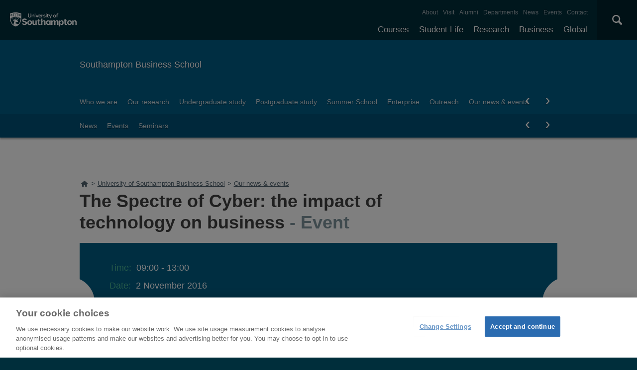

--- FILE ---
content_type: text/html; charset=utf-8
request_url: https://www.southampton.ac.uk/business-school/sitemap.page
body_size: 13210
content:
<!DOCTYPE html>

<html lang="en" xmlns="http://www.w3.org/1999/xhtml">
<head>
<title>Sitemap | Southampton Business School | University of Southampton</title>
<!--ls:begin[charset]--><meta charset="utf-8"/><!--ls:end[charset]--><!--ls:begin[viewport]--><meta content="initial-scale=1, user-scalable=no, minimum-scale=1, maximum-scale=1" name="viewport"/><!--ls:end[viewport]--><!--ls:begin[format-detection]--><meta content="telephone=no" name="format-detection"/><!--ls:end[format-detection]--><!--ls:begin[meta-keywords]--><meta content="" name="keywords"/><!--ls:end[meta-keywords]--><!--ls:begin[meta-description]--><meta content="" name="description"/><!--ls:end[meta-description]--><!--ls:begin[meta-content-type]--><meta content="" name="uosContentType"/><!--ls:end[meta-content-type]-->
<link href="https://www.southampton.ac.uk/business-school/sitemap.page" rel="canonical"/><!--[if IE 8]>
     		<script type="text/javascript">
    			window.location = "/outdated.html";
			</script>
		<![endif]-->
<link href="/assets/site/design/styles/uos.main.0.12.1.min.css" rel="stylesheet" type="text/css"/><!--ls:begin[head-injection]--><!--ls:end[head-injection]--><!--ls:begin[script]--><!--ls:end[script]--><script src="https://www.googleoptimize.com/optimize.js?id=GTM-P6CTNZT">
</script><script src="/assets/site/design/scripts/google_tag.script.js">
</script><meta content="Leaf by Little Forest" name="generator"/>
<style type="text/css">div > span.cke_widget_wrapper.cke_widget_image {    width: 100%;}.uos-component-image-right figure {    float: right;}div.uos-component-image-right {    float: none;}.uos-component-image-center {    width: 100%;    float: left;    text-align: center;}.uos-component-image-center figure {    float: none}
	</style>
</head>
<body><noscript>
<iframe height="0" src="https://www.googletagmanager.com/ns.html?id=GTM-PMMZ8Q" style="display:none;visibility:hidden" width="0"> </iframe>
</noscript><!--ls:begin[body]--><a class="uos-sr" href="#main-navigation">Skip to main navigation </a> <a class="uos-sr" href="#main-content"> Skip to main content </a> <header class="uos-chrome-header" data-mobile="/assets/generated-list/sitemaps/home.json">
    <a class="uos-brand" href="/index.page" tabindex="1">
        <span>
            The University of Southampton
        </span>
    </a>
    <div class="uos-header-dual-navigation" id="main-navigation">
        <nav class="uos-header-dual-navigation-wrap">
            <ul class="uos-header-nav uos-header-nav-primary uos-shadow-text" id="js-header-nav-primary"></ul>
            <ul class="uos-header-nav uos-header-nav-secondary"></ul>
        </nav>
    </div>
    <div class="uos-header-mobile-trigger js-trigger" data-target=".uos-blade-cover"></div>
    <div class="uos-blade-cover">
        <div class="uos-blade-container">
            <nav class="uos-blade-menu uos-blade-slide"></nav>
        </div>
    </div>
    <div class="uos-header-search">
        <div class="uos-header-search-trigger js-trigger" data-target=".uos-header-search-drop">
            ×
        </div>
        <form action="/search" class="uos-header-search-drop uos-shadow-box" id="dropSearch" method="get">
            <label class="uos-sr" for="uos-main-search">
                Search the Site
            </label>
            <input class="uos-search-input" id="uos-main-search" name="q" placeholder="Search..." />
            <button class="uos-btn uos-btn-primary">
                Search
            </button>
        </form>
    </div>
</header>
<script type="text/javascript">
// Sort the array based on the tree_position property
function leaf_sortByTreePosition(jsonArray) {
    jsonArray.sort((a, b) => {
        return parseInt(a.tree_position) - parseInt(b.tree_position);
    });
    return jsonArray;
}

// Download Menu JSON
function leaf_fetchJSON(url) {
    return new Promise((resolve, reject) => {
        fetch(url).then(response => {
                if (!response.ok) {
                    return [];
                }
                return response.json();
            })
            .then(jsonData => {
                resolve(jsonData);
            })
            .catch(error => {
                resolve([]);
            });
    });
}

// Function to count entries with tree_position === "1"
function countEntriesWithTreePositionOne(jsonArray) {
    let count = 0;
    jsonArray.forEach(item => {
        if (item.tree_position === "1") {
            count++;
        }
    });
    return count;
}

// Generate Desktop Nav Menu
async function leaf_generateNavMenuHTML(jsonArray) {
    // Sort the JSON array by tree_position
    jsonArray = await leaf_sortByTreePosition(jsonArray);

    // Initialize html string
    let html = '';

    // Iterate through the JSON array to construct the HTML structure
    jsonArray.forEach(item => {
        // Check if the item has no parent
        if (!item.parent) {
            html += '<li>';
            html += `<a class="js-drop-menu-trigger" href="${item.link}" title="${item.title}">${item.menu_item}</a>`;

            // Filter the JSON array to get children of the current item
            const children = jsonArray.filter(child => child.parent === item.menu_item);

            // If there are children, add submenu
            if (children.length > 0) {
                html += '<ul class="uos-additional" style="">';
                children.forEach(child => {
                    html += '<li>';
                    html += `<a href="${child.link}" rel="nofollow" title="${child.title}">${child.menu_item}</a>`;
                    html += '</li>';
                });
                html += '</ul>';
            }

            html += '</li>';
        }
    });

    return html;
}

// Generate Mobile Nav Menu
async function leaf_generateMobileNavMenuHTML(mobileNavMenuElem, subMenus, jsonArray) {
    const mainMenu = document.createElement('ul');
    mainMenu.classList.add('uos-blade-active');

    const backItem = document.createElement('li');
    backItem.classList.add('uos-blade-back');
    backItem.textContent = '‹ Back';
    backItem.addEventListener('click', () => {
        const currentLeft = parseInt(window.getComputedStyle(mobileNavMenuElem).left, 10);
        mobileNavMenuElem.style.left = `${currentLeft + 280}px`;
    });
    mainMenu.appendChild(backItem);

    const createSubMenu = (parentName) => {
        const subMenu = document.createElement('ul');
        const backSubItem = document.createElement('li');
        backSubItem.classList.add('uos-blade-back');
        backSubItem.textContent = '‹ Back';
        backSubItem.addEventListener('click', () => {
            const currentLeft = parseInt(window.getComputedStyle(mobileNavMenuElem).left, 10);
            mobileNavMenuElem.style.left = `${currentLeft + 280}px`;
            subMenu.classList.remove("uos-blade-active");
        });
        subMenu.appendChild(backSubItem);

        jsonArray.filter(item => item.parent === parentName).forEach(item => {
            const li = document.createElement('li');
            li.className = item.menu_item.toLowerCase().replace(/\s+/g, '');

            const a = document.createElement('a');
            a.href = item.link;
            a.textContent = item.menu_item;

            li.appendChild(a);
            subMenu.appendChild(li);
        });
        return subMenu;
    };

    jsonArray.filter(item => !item.parent).forEach(item => {
        const li = document.createElement('li');
        li.className = item.menu_item.toLowerCase().replace(/\s+/g, '');

        const a = document.createElement('a');
        a.href = item.link;
        a.textContent = item.menu_item;

        li.appendChild(a);

        const subItems = jsonArray.filter(subItem => subItem.parent === item.menu_item);
        if (subItems.length > 0) {
            const subMenu = createSubMenu(item.menu_item);
            li.appendChild(subMenu);

            const span = document.createElement('span');
            span.classList.add('uos-blade-more');
            span.textContent = `${subItems.length} ›`;
            span.addEventListener('click', () => {
                const currentLeft = parseInt(window.getComputedStyle(mobileNavMenuElem).left, 10);
                mobileNavMenuElem.style.left = `${currentLeft - 280}px`;
                subMenu.classList.add("uos-blade-active");
            });
            li.appendChild(span);
        }

        mainMenu.appendChild(li);
    });

    return mainMenu;
}

async function leaf_main() {
    // Get timestamp
    let timestamp = Date.now();

    // Download Primary JSON
    let menuPrimaryJson = await leaf_fetchJSON("/leaf_content/lists/headerprimaryMenu.json?t=" + timestamp);

    // Generate Primary Menu Code
    let menuPrimaryHTML = await leaf_generateNavMenuHTML(menuPrimaryJson);

    // Add Primary Menu HTML
    document.querySelector(".uos-header-nav-primary").innerHTML = menuPrimaryHTML;

    // Download Primary JSON
    let menuSecondaryJson = await leaf_fetchJSON("/leaf_content/lists/headersecondaryMenu.json?t=" + timestamp);

    // Generate Primary Menu Code
    let menuSecondaryHTML = await leaf_generateNavMenuHTML(menuSecondaryJson);

    // Add Primary Menu HTML
    document.querySelector(".uos-header-nav-secondary").innerHTML = menuSecondaryHTML;

    // Detect Mobile Menu
    let mergedMenuJSON = menuPrimaryJson.concat(menuSecondaryJson);
    let entriesWithTreePositionOne = await countEntriesWithTreePositionOne(mergedMenuJSON);
    let mobileNavMenuElem = document.querySelector("body > header > div.uos-blade-cover > div > nav");
    mobileNavMenuElem.style = "left: -280px;";
    mobileNavMenuElem.innerHTML = '<ul class="uos-blade-active"><li><a href="/index.page">University of Southampton</a> <span class="uos-blade-more">' + entriesWithTreePositionOne + ' ›</span></li></ul>';
    mobileNavMenuElem.querySelector("ul > li > span").addEventListener('click', () => {
        const currentLeft = parseInt(window.getComputedStyle(mobileNavMenuElem).left, 10);
        mobileNavMenuElem.style.left = `${currentLeft - 280}px`;
    });
    document.querySelector("body > header > div.uos-header-mobile-trigger.js-trigger").addEventListener('click', async function() {
        let subMenus = mobileNavMenuElem.querySelector("ul > li");
        let mobileNavMenuHTML = await leaf_generateMobileNavMenuHTML(mobileNavMenuElem, subMenus, mergedMenuJSON);
        subMenus.appendChild(mobileNavMenuHTML);
    });
};

leaf_main();
</script>

<div class="uos-tier uos-tier-banner uos-shadow-text">
<div class="uos-tier-inner"><span class="uos-tier-banner-title"><a href="/business-school/index.page?" title="Southampton Business School home page">Southampton Business School </a> </span></div>
</div>
<nav class="uos-tier uos-tier-compressed uos-site-menus uos-shadow-text">
<div class="uos-tier-inner"><div class="js-more-menu uos-site-menu" data-menu="0" id="SiteMenuPrimary">
 <div class="uos-site-menu-crop">
  <ul class="uos-site-menu-container no-bullets">
  </ul>
 </div>
 <span class="uos-site-menu-control uos-control-left" data-direction="left">
  <em class="uos-sr">
   Left
  </em>
 </span>
 <span class="uos-site-menu-control uos-control-right" data-direction="right">
  <em class="uos-sr">
   Right
  </em>
 </span>
</div>

<script>
 // Download Menu JSON
function SiteMenuPrimary_fetchJSON(url) {
    return new Promise((resolve, reject) => {
        fetch(url).then(response => {
                if (!response.ok) {
                    return [];
                }
                return response.json();
            })
            .then(jsonData => {
                resolve(jsonData);
            })
            .catch(error => {
                resolve([]);
            });
    });
}

// Strip Function
function SiteMenuPrimary_stripPathname(pathname) {
    return pathname.replace(/(^(https?:)?(\/\/)?[a-zA-Z0-9:.-]*\/)|\/|-|\.page/gm, "");
}

// Main Function
async function SiteMenuPrimary_main() {
    // Get timestamp
    let timestamp = Date.now();

    // Download  Menu JSON
    let menuJson = await SiteMenuPrimary_fetchJSON("/leaf_content/lists/sitemenuprimarybusinessschool0Menu.json?t=" + timestamp);

    // Generate Menu Code
    let menuHTML = menuJson.map(item => {
        return `<li class="${item.class_name}"><a href="${item.link}" title="${item.title}">${item.menu_item}</a></li>`;
    }).join("\n");

    // Add Menu HTML
    document.querySelector('#SiteMenuPrimary > div > ul').innerHTML = menuHTML;

    // Set Current Link
    let curr_url = window.location.pathname;
    let curr_folder = "/" + curr_url.split("/").filter(item => item !== '' && !item.endsWith(".page")).join('/').trimStart("/") + ".page";
    let curr_url_strip = await SiteMenuPrimary_stripPathname(curr_url);
    let curr_folder_strip = await SiteMenuPrimary_stripPathname(curr_folder);
    let curr_url_parts_arr = curr_url.split("/").filter(item => item !== '' && !item.endsWith(".page")).reduce((acc, curr_part) => (acc.push((acc.slice(-1)[0] || "") + curr_part), acc), []);
    let a_tags = document.querySelector("#SiteMenuPrimary > div > ul").querySelectorAll("a");
    for (let a_tag of a_tags) {
        let a_tag_href_strip = await SiteMenuPrimary_stripPathname(new URL(a_tag.href).pathname).replace("index", "");
        if (curr_url_strip === a_tag_href_strip || curr_folder_strip === a_tag_href_strip || curr_url_parts_arr.includes(a_tag_href_strip)) {
            a_tag.classList.add("uos-current");
        }
    }
}
SiteMenuPrimary_main();
</script>
</div>
</nav>
<div class="uos-tier uos-tier-primary" id="main-content">
<div class="uos-tier-inner"><nav id="BreadcrumbListNavElem" typeof="BreadcrumbList" vocab="http://schema.org/" class="uos-breadcrumbs"><a href="/" title="Home"><span class="uos-icon-home"><em class="uos-sr">Home</em></span></a></nav>

<script type="text/javascript">
    let windowPath = (new URL(window.location)).pathname
    let topLevelFolder = windowPath.slice(0, windowPath.indexOf("/", 1))

    fetch(topLevelFolder + '/sitemap.page')
        .then(response => response.text())
        .then(data => new DOMParser().parseFromString(data, "text/html"))
        .then(dom => dom.querySelector("div.uos-sitemap"))
        .then(sitemap => getBreadcrumbsFromSitemap(sitemap))
        .catch(() =>  getBreadcrumbsFromPath())
        .then(breadcrumbs => buildBreadcrumbsHtml(breadcrumbs))

    function findElementToStartFrom(sitemap) {
        let element = sitemap.querySelector("a[href='" + windowPath + "?']") || sitemap.querySelector("a[href='" + windowPath + "']")
        if (element) {
            return element
        }

        let pathParts = windowPath.split("/").filter(part => part !== '')

        for(let i = pathParts.length; i >=1 ; i--) {
            let path = ('/' + pathParts.slice(0, i).join('/'))
            let element = sitemap.querySelector("a[href='" + path + "']") ||
                sitemap.querySelector("a[href='" + path + "/index.page']") ||
                sitemap.querySelector("a[href='" + path + "?']") ||
                sitemap.querySelector("a[href='" + path + "/index.page?']")
            if (element) {
                return element
            }
        }

        throw new Error("Can't find starting element in sitemap")
    }

    function getBreadcrumbsFromSitemap(sitemap) {
        let breadcrumbs = []
        let element = findElementToStartFrom(sitemap);

        while (element) {
            breadcrumbs.push(makeBreadcrumb((new URL(element.href)).pathname, element.innerText.trim()))
            element = getParentLink(element)
        }

        let homeTitle = sitemap.querySelector("h2").innerText.trim()
        let homeUrl = sitemap.querySelector("a").href.trim()

        breadcrumbs.push(makeBreadcrumb((new URL(homeUrl).pathname), homeTitle))

        return breadcrumbs.reverse()
    }

    function getBreadcrumbsFromPath() {
        console.log("Building breadcrumbs from path")
        let breadcrumbs = []
        let pathParts = windowPath.split("/").filter(part => part !== '')

        for(let i = 1; i <= pathParts.length; i++) {
            let url = ('/' + pathParts.slice(0, i).join('/') + '.page').replace('.page.page', '.page')
            let title = pathParts[i-1].replace(/[-_]/g, " ").replace(".page", "").replace(/\b\w/g, char => char.toUpperCase())
            breadcrumbs.push(makeBreadcrumb(url, title))
        }

        return breadcrumbs
    }

    function makeBreadcrumb(url, name) {
        return {href: url.trim(), name: name.trim()}
    }

    function buildBreadcrumbsHtml(breadcrumbs) {
        let rootElement = document.querySelector("#BreadcrumbListNavElem")
        breadcrumbs.forEach(crumb => {
            if (crumb.href === windowPath) {
                return
            }

            let rootDiv = document.createElement("div")
            rootDiv.setAttribute("typeof", "ListItem")
            rootDiv.setAttribute("property", "itemListElement")
            rootDiv.setAttribute("class", "uos-breadcrumb-child")

            let link = document.createElement("a")
            link.href = crumb.href
            link.setAttribute("title", crumb.name)
            link.setAttribute("typeOf", "WebPage")
            link.setAttribute("property", "item")

            let titleSpan = document.createElement("span")
            titleSpan.innerText = crumb.name

            rootDiv.appendChild(link)
            link.appendChild(titleSpan)

            rootElement.innerHTML += ">"
            rootElement.appendChild(rootDiv)
        })
    }

    function getParentLink(element) {
        while (element.tagName !== "UL") {
            element = element.parentElement
            if (!element) {
                return null
            }
        }

        return Array.from(element.parentElement.children).find(item => item.tagName === "A")
    }
</script>


<h1 class="uos-page-title uos-main-title">Sitemap</h1>
</div>
</div>
<div class="uos-tier uos-tier-secondary">
<div class="uos-tier-inner uos-tier-inner-grid uos-sitemap">
<h2>University of Southampton Business School</h2>
<h2>University</h2>
<ul>
<li><a href="/business-school/about/index.page?" target="" title="">Who we are </a>
<ul>
<li><a href="/business-school/about/vision-mission.page?" target="" title="">Vision and Mission </a></li>
<li><a href="/business-school/about/senior-executive-team.page?" target="" title="">Senior Executive Team </a></li>
<li><a href="/business-school/about/departments/index.page?" target="" title="">Departments </a>
<ul>
<li><a href="/business-school/about/departments/accounting.page?" target="" title="">Accounting </a></li>
<li><a href="/business-school/about/departments/banking-and-finance.page?" target="" title="">Banking and Finance </a></li>
<li><a href="/business-school/about/departments/decision-analytics-and-risk.page?" target="" title="">Decision Analytics and Risk </a></li>
<li><a href="/business-school/about/departments/digital-and-data-driven-marketing.page?" target="" title="">Digital and Data Driven Marketing </a></li>
<li><a href="/business-school/about/departments/human-resource-management-and-organisational-behaviour.page?" target="" title="">Human Resource Management and Organisational Behaviour </a></li>
<li><a href="/business-school/about/departments/strategy-innovation-and-entrepreneurship.page?" target="" title="">Strategy Innovation and Entrepreneurship </a></li>
</ul>
</li>
<li><a href="/business-school/about/staff.page?" target="" title="">Our staff </a></li>
<li><a href="/business-school/about/approach.page?" target="" title="">Our approach </a></li>
<li><a href="/business-school/about/accreditations.page?" target="" title="">Accreditations </a></li>
<li><a href="/business-school/about/advisory-board.page?" target="" title="">Advisory board </a></li>
<li><a href="/business-school/about/internat_link.page?" target="" title="">International links </a></li>
<li><a href="/business-school/about/contact.page?" target="" title="">Contact us </a></li>
</ul>
</li>
<li><a href="/business-school/research/index.page?" target="" title="Find out more about our world-leading research">Our research </a>
<ul>
<li><a href="/business-school/about/research-and-learning-environment.page?" target="" title="">Our Research and Learning Environment </a></li>
<li><a href="/business-school/research/strategy.page?" target="" title="">Research strategy </a></li>
<li><a href="/business-school/research/impact.page?" target="" title="">Our impact </a></li>
<li><a href="/business-school/research/collaborations.page?" target="" title="">Collaborations </a></li>
<li><a href="/business-school/research/centres.page?" target="" title="">Research centres </a>
<ul>
<li><a href="/business-school/research/centres/advanced-project-management-research-centre.page?" target="" title="">Advanced Project Management Research Centre (APROM) </a></li>
<li><a href="/business-school/research/centres/centre-for-digital-finance.page?" target="" title="">Centre for Digital Finance (CDF) </a></li>
<li><a href="/craag" target="" title="Research in Accounting Accountability &amp; Governance (CRAAG)">Research in Accounting Accountability &amp; Governance (CRAAG) </a></li>
<li><a href="/business-school/research/centres/centre-for-isei.page?" target="" title="">Inclusive and Sustainable Entrepreneurship and Innovation </a></li>
<li><a href="/business-school/research/centres/organisational-behaviour-human-resource-research-group.page?" target="" title="Organisational/behaviour/human resource research group">Organisational/Behaviour/Human Resource </a></li>
<li><a href="/business-school/research/centres/empirical-research-in-finance-and-banking.page?" target="" title="Centre for Banking, finance &amp; sustainable development">Centre for Empirical Research in Finance and Banking (CERFIB) </a></li>
<li><a href="/cormsis" target="" title="Centre of Operational research, management sciences &amp; information systems (CORMSIS)">Operational Research, Management Sciences &amp; Information Systems (CORMSIS) </a></li>
<li><a href="/risk" target="" title="Centre for Risk research">Risk Research </a></li>
<li><a href="/business-school/research/centres/centre-for-marketing-research.page?" target="" title="">Centre for Marketing Research </a></li>
<li><a href="/business-school/research/centres/product-returns-research-group.page?" target="" title="">Product Returns Research Group (PRRG) </a></li>
</ul>
</li>
<li><a href="/business-school/research/publications.page?" target="" title="">Publications </a></li>
<li><a href="/business-school/research/contact.page?" target="" title="">Contact us </a></li>
</ul>
</li>
<li><a href="/business-school/undergraduate/index.page?" target="" title="">Undergraduate study </a>
<ul>
<li><a href="/business-school/undergraduate/study.page?" target="" title="">Studying here </a>
<ul>
<li><a href="/business-school/undergraduate/study/placements.page?" target="" title="">Student placements </a></li>
<li><a href="/business-school/undergraduate/study/facilities.page?" target="" title="">Facilities </a></li>
<li><a href="/business-school/undergraduate/study/support.page?" target="" title="">Study support </a></li>
<li><a href="/business-school/undergraduate/study/arrival.page?" target="" title="">Arrival </a></li>
</ul>
</li>
<li><a href="/business-school/undergraduate/courses.page?" target="" title="">Find a course </a></li>
<li><a href="/business-school/undergraduate/fees_and_funding.page?" target="" title="">Money matters </a></li>
<li><a href="/business-school/undergraduate/open_days.page?" target="" title="">Visits and open days </a></li>
<li><a href="/business-school/undergraduate/subject-brochure.page?" target="" title="">Order a subject brochure </a></li>
<li><a href="/business-school/undergraduate/careers.page?" target="" title="">Career paths </a></li>
<li><a href="/business-school/undergraduate/after_graduate.page?" target="" title="">After you graduate </a></li>
<li><a href="/business-school/undergraduate/our_students.page?" target="" title="">What our students think </a></li>
<li><a href="/business-school/undergraduate/contact.page?" target="" title="">Contact us </a></li>
</ul>
</li>
<li><a href="/business-school/postgraduate/index.page?" target="" title="">Postgraduate study </a>
<ul>
<li><a href="/business-school/postgraduate/study.page?" target="" title="">Studying here </a>
<ul>
<li><a href="/business-school/postgraduate/study/facilities.page?" target="" title="">Facilities </a></li>
<li><a href="/business-school/postgraduate/study/arrival.page?" target="" title="">Arrival </a></li>
<li><a href="/business-school/postgraduate/our_students.page?" target="" title="">What our students think </a></li>
</ul>
</li>
<li><a href="/business-school/postgraduate/taught_courses.page?" target="" title="">Taught degrees </a>
<ul>
<li><a href="/business-school/postgraduate/taught_courses/apply.page?" target="" title="">How to apply </a></li>
</ul>
</li>
<li><a href="/business-school/postgraduate/research_degrees.page?" target="" title="">Research degrees </a>
<ul>
<li><a href="/business-school/postgraduate/research_degrees/courses/phd.page?" target="" title="">PhD </a></li>
<li><a href="/business-school/postgraduate/research_degrees/courses/dba.page?" target="" title="">Doctorate of Business Administration (DBA) </a></li>
<li><a href="/business-school/postgraduate/research_students.page?" target="" title="">Our postgraduate research students </a></li>
<li><a href="/business-school/postgraduate/graduate-school.page?" target="" title="">Graduate School </a></li>
</ul>
</li>
<li><a href="/business-school/study-mba.page?" target="" title="">MBA </a>
<ul>
<li><a href="/business-school/study-mba.page?" target="" title="">MBA Overview </a></li>
<li><a href="/business-school/postgraduate/taught_courses/mba.page?" target="" title="">Full-time MBA </a></li>
<li><a href="/business-school/postgraduate/our-mba-students.page?" target="" title="">MBA Alumni Profiles </a></li>
</ul>
</li>
<li><a href="/business-school/postgraduate/subject-brochure.page?" target="" title="">Order a subject brochure </a></li>
<li><a href="/business-school/postgraduate/open_days.page?" target="" title="">Visits and open days </a></li>
<li><a href="/business-school/postgraduate/fees_and_funding.page?" target="" title="">Money matters </a></li>
<li><a href="/business-school/postgraduate/after_graduate.page?" target="" title="">After you graduate </a></li>
<li><a href="/business-school/postgraduate/careers.page?" target="" title="">Career paths </a></li>
<li><a href="/business-school/postgraduate/contact.page?" target="" title="">Contact us </a></li>
</ul>
</li>
<li><a href="/business-school/summer-school/index.page?" target="" title="">Summer School </a></li>
<li><a href="/business-school/enterprise/index.page?" target="" title="">Enterprise </a>
<ul>
<li><a href="/business-school/enterprise/work_with_us.page?" target="" title="">Why work with us? </a></li>
<li><a href="/business-school/enterprise/executive-education.page?" target="" title="">Executive education </a>
<ul>
<li><a href="/business-school/enterprise/executive-learning-partnership.page?" target="" title="">Executive Learning Partnership </a></li>
<li><a href="/business-school/enterprise/executive-development-programmes.page?" target="" title="Executive Development Programmes">Executive Development Programmes </a></li>
<li><a href="/business-school/enterprise/evening-seminar.page?" target="" title="">Evening Seminars </a></li>
</ul>
</li>
<li><a href="/business-school/enterprise/leaders-and-entrepreneurs.page?" target="" title="(LEiR) Programme - where innovation bridges academia and industry">Leaders and Entrepreneurs-in-Residence </a>
<ul>
<li><a href="/business-school/enterprise/meet-our-team.page?" target="" title="Meet our leaders and entrepreneur-in-residence">Meet our leaders </a></li>
<li><a href="/business-school/enterprise/events.page?" target="" title="Leaders and Entrepreneur-in-Residence (LEiR) program events">Events </a></li>
</ul>
</li>
</ul>
</li>
<li><a href="/business-school/alumni/index.page?" target="" title="">Our alumni and employability </a>
<ul>
<li><a href="/business-school/alumni/our_alumni.page?" target="" title="">Where are they now? </a></li>
</ul>
</li>
<li><a href="/business-school/outreach/index.page?" target="" title="">Outreach </a>
<ul>
<li><a href="/business-school/outreach/schools_colleges.page?" target="" title="">School &amp; colleges liaison </a></li>
</ul>
</li>
<li><a href="/business-school/news/index.page?" target="" title="">Our news &amp; events </a>
<ul>
<li><a href="/business-school/news/latest.page?" target="" title="">News </a></li>
<li><a href="/business-school/news/events/latest.page?" target="" title="">Events </a></li>
<li><a href="/business-school/news/seminars/latest.page?" target="" title="">Seminars </a></li>
</ul>
</li>
<li><a href="/business-school/contact.page?" target="" title="">Contact us </a>
<ul>
<li><a href="/courses.page?" target="_top" title="Explore our full range of courses and prospectuses">Courses </a>
<ul>
<li><a href="/study/undergraduate" target="_top" title="">Undergraduate </a></li>
<li><a href="/courses/taught-postgraduate.page?" target="_top" title="">Postgraduate taught </a></li>
<li><a href="/courses/research-postgraduate.page?" target="_top" title="">Postgraduate research </a></li>
<li><a href="/courses/foundation-years.page?" target="_top" title="">Foundation Years </a></li>
<li><a href="/courses/pre-sessional-courses.page?" target="_top" title="For international students needing to improve their English language skills.">Pre-sessional English courses </a></li>
<li><a href="/courses/exchanges.page?" target="" title="">Exchanges </a>
<ul>
<li><a href="/courses/exchanges/come-to-southampton.page?" target="" title="">Study at Southampton </a></li>
<li><a href="/courses/exchanges/going-abroad.page?" target="" title="">Study abroad </a></li>
</ul>
</li>
<li><a href="/courses/customise-your-degree.page?" target="" title="">Customise your degree </a></li>
<li><a href="/courses/fees.page?" target="" title="">Tuition fees </a>
<ul>
<li><a href="/courses/fees/undergraduate.page?" target="" title="">Undergraduate </a></li>
<li><a href="/courses/fees/postgraduate.page?" target="" title="">Postgraduate </a></li>
<li><a href="/courses/fees/international.page?" target="" title="">International students </a></li>
<li><a href="/courses/fees/status.page?" target="" title="">Check if you'll pay international fees </a></li>
<li><a href="/courses/fees/pay.page?" target="" title="">Pay your fees </a></li>
</ul>
</li>
<li><a href="/courses/funding.page?" target="" title="">Funding your studies </a>
<ul>
<li><a href="/courses/funding/undergraduate.page?" target="" title="">Undergraduate </a>
<ul>
<li><a href="/courses/funding/undergraduate/finance.page?" target="" title="">Student finance </a></li>
<li><a href="/courses/funding/undergraduate/bursaries.page?" target="" title="">Bursaries </a></li>
</ul>
</li>
<li><a href="/courses/funding/postgraduate.page?" target="" title="">Postgraduate </a></li>
<li><a href="/courses/funding/international.page?" target="" title="">International students </a></li>
<li><a href="/courses/funding/scholarships-awards.page?" target="" title="">Scholarships and awards </a></li>
</ul>
</li>
<li><a href="/courses/how-to-apply.page?" target="_top" title="">How to apply </a>
<ul>
<li><a href="/courses/how-to-apply/undergraduate-applications.page?" target="_top" title="Find out how to apply for undergraduate courses.">Undergraduate applications </a></li>
<li><a href="/study/postgraduate-research/apply" target="_top" title="Find out how to apply for postgraduate study.">Postgraduate research applications </a></li>
<li><a href="/study/postgraduate-taught/apply" target="" title="">Postgraduate taught applications </a></li>
</ul>
</li>
<li><a href="/clearing" target="" title="">Clearing </a></li>
<li><a href="/courses/free-online-learning.page?" target="_top" title="">Free online learning </a></li>
<li><a href="/courses/continuing-professional-development.page?" target="_top" title="CPD opportunities available at the University of Southampton.">Continuing professional development </a></li>
</ul>
</li>
<li><a href="/uni-life.page?" target="" title="">Student life </a>
<ul>
<li><a href="/student-life/accommodation" target="" title="">Accommodation </a></li>
<li><a href="/student-life/campuses" target="" title="">Our campuses </a></li>
<li><a href="/student-life/cities" target="" title="">Our cities </a></li>
<li><a href="/student-life/community" target="" title="">Student community </a></li>
<li><a href="/student-life/sport-gyms" target="" title="">Sports and gyms </a></li>
<li><a href="/student-life/support-money" target="" title="">Support and money </a></li>
</ul>
</li>
<li><a href="/research.page?" target="_top" title="Discover our research, facilities, expertise and researcher support ">Research </a>
<ul>
<li><a href="/research/impact.page?" target="_top" title="How our research discoveries impact the world">Our impact </a>
<ul>
<li><a href="/research/impact/highlights.page?" target="_top" title="Discover the highlights of our world-leading research being carried out across the University">Research highlights </a></li>
<li><a href="/research/impact/research-by-subject.page?" target="_top" title="Explore a selection of our research by subject">Research by subject </a></li>
</ul>
</li>
<li><a href="/research/facilities.page?" target="_top" title="Explore our world-class research facilities">Facilities </a>
<ul>
<li><a href="/research/facilities/all.page?" target="_top" title="Take a look at our full list of research facilities">Full list of facilities </a></li>
</ul>
</li>
<li><a href="/research/centres.page?" target="_top" title="Our research centres, research institutes and doctoral training centres">Centres and institutes </a>
<ul>
<li><a href="/research/centres/groups.page?" target="_top" title="Our research groups from across the University">Research groups </a></li>
<li><a href="/research/centres/institutes.page?" target="_top" title="Our interdisciplinary research institutes">Research institutes </a></li>
<li><a href="/research/centres/doctoral-training-centre.page?" target="_top" title="Our full list of Doctoral Training Centres">Doctoral training centres </a></li>
<li><a href="/research/centres/interdisciplinary-research.page?" target="_top" title="Explore our interdisciplinary research groups and their solutions to major issues affecting society">Interdisciplinary research </a></li>
</ul>
</li>
<li><a href="/research/research-excellence-framework.page?" target="" title="">REF </a></li>
<li><a href="/research/research-funding.page?" target="_top" title="Find out more about research funding and opportunities available">Funding </a>
<ul>
<li><a href="/research/research-funding/fapemig-award.page?" target="" title="">FAPEMIG Award </a></li>
<li><a href="/research/research-funding/global-partnerships-award.page?" target="_top" title="The Global Partnerships Award promotes joint international research or education related activities">Global Partnership Award Series </a></li>
<li><a href="/research/research-funding/wun-research-development-fund.page?" target="_top" title="Supporting sustainable research that addresses one of the four WUN Global Challenges">WUN Research Development Fund </a></li>
</ul>
</li>
<li><a href="/research/ris.page?" target="" title="">Research &amp; Innovation Services </a></li>
<li><a href="/research/partners.page?" target="_top" title="Find out how we collaborate with research partners on projects">Partnerships </a></li>
<li><a href="/research/commercialising.page?" target="_top" title="How we commercialise our research and create successful businesses">Commercialising research </a></li>
<li><a href="/research/researcher-support.page?" target="_top" title="Support and development resources for research staff ">Researcher support </a></li>
<li><a href="/research/integrity.page?" target="_top" title="">Research integrity </a></li>
</ul>
</li>
<li><a href="/business.page?" target="_top" title="Access our world-class experts, facilities, and business services">Business </a>
<ul>
<li><a href="/business/work-with-us.page?" target="_top" title="">Why work with us? </a></li>
<li><a href="/business/collaboration.page?" target="_top" title="">Collaboration </a>
<ul>
<li><a href="/business/collaboration/research-partnerships.page?" target="" title="">Research partnerships </a></li>
<li><a href="/business/collaboration/knowledge-transfer-partnerships.page?" target="" title="">Knowledge transfer partnerships </a></li>
<li><a href="/business/collaboration/research-studentships.page?" target="" title="">Research studentships </a></li>
</ul>
</li>
<li><a href="/business/consultancy.page?" target="_top" title="">Consultancy </a></li>
<li><a href="/business/commercialisation.page?" target="_top" title="">Commercialisation </a>
<ul>
<li><a href="/business/commercialisation/start-up-support.page?" target="" title="">Start up support </a></li>
<li><a href="/business/commercialisation/intellectual-property.page?" target="" title="">Access our intellectual property </a></li>
<li><a href="/business/commercialisation/spin-outs.page?" target="" title="">Our spin-outs </a></li>
<li><a href="/business/commercialisation/spinout-equity-guide.page?" target="" title="">Spinout equity guide </a></li>
</ul>
</li>
<li><a href="/business/business-facilities.page?" target="_top" title="">Use our facilities </a></li>
<li><a href="/business/connect-with-students.page?" target="_top" title="">Connect with our students </a>
<ul>
<li><a href="/business/connect-with-students/recruit.page?" target="_top" title="">Recruit our students </a></li>
<li><a href="/business/connect-with-students/student-placements.page?" target="_top" title="">Arrange a student placement </a></li>
</ul>
</li>
<li><a href="/business/how-we-operate.page?" target="_top" title="">How we operate </a></li>
<li><a href="/business/suppliers.page?" target="_top" title="">Suppliers </a></li>
<li><a href="/business/get-in-touch.page?" target="_top" title="">Make a business enquiry </a></li>
</ul>
</li>
<li><a href="/global-connections.page?" target="_top" title="Explore our links with talented people around the world">Global </a>
<ul>
<li><a href="/uni-life/international.page?" target="_top" title="University life for International Students">International students </a>
<ul>
<li><a href="/uni-life/international/study.page?" target="_top" title="Study opportunities for International Students. ">What can you study </a></li>
<li><a href="/uni-life/international/before-you-arrive.page?" target="_top" title="Before you arrive information for International Students. ">Before you arrive </a></li>
<li><a href="/uni-life/international/support.page?" target="_top" title="Support for International Students">Supporting you </a></li>
<li><a href="/uni-life/international/your-country.page?" target="_top" title="">Your country information </a></li>
<li><a href="/uni-life/international/meet-in-your-country.page?" target="" title="">Meet us in your country </a></li>
<li><a href="/uni-life/international/our-representatives.page?" target="" title="">Representatives in your country </a></li>
<li><a href="/uni-life/international/international-student-profiles.page?" target="" title="">International student profiles </a></li>
<li><a href="/uni-life/international/brexit-advice.page?" target="" title="">Brexit advice </a></li>
</ul>
</li>
<li><a href="/global-connections/international-office-team.page?" target="_top" title="">International Office </a></li>
<li><a href="/global-connections/global-partnerships-map.page?" target="_top" title="">Partnerships and initiatives </a></li>
<li><a href="/global-connections/visiting-delegation.page?" target="" title="">Visiting delegations </a></li>
<li><a href="/global-connections/visiting-fellowships.page?" target="_top" title="">Visiting fellowships </a></li>
</ul>
</li>
<li><a href="/coronavirus.page?" target="" title="">Coronavirus </a></li>
<li><a href="/alumni-supporters.page?" target="_top" title="Stay connected with us and benefit from being part of our worldwide community">Alumni and supporters </a>
<ul>
<li><a href="/alumni-supporters/benefits.page?" target="" title="">Benefits and offers </a>
<ul>
<li><a href="/alumni-supporters/benefits/offers.page?" target="" title="">Discounts and offers </a></li>
<li><a href="/alumni-supporters/benefits/alumni-id-card.page?" target="" title="">Alumni campus card </a></li>
<li><a href="/alumni-supporters/benefits/email-service.page?" target="" title="">Alumni email service </a></li>
<li><a href="/alumni-supporters/benefits/career-support.page?" target="" title="">Careers support </a></li>
<li><a href="/alumni-supporters/benefits/sports-membership.page?" target="" title="">Sports membership </a></li>
<li><a href="/alumni-supporters/benefits/find-a-friend.page?" target="" title="">Find a friend </a></li>
</ul>
</li>
<li><a href="/alumni-supporters/volunteer-give.page?" target="" title="">Support the University </a>
<ul>
<li><a href="/alumni-supporters/volunteer-give/volunteer.page?" target="" title="">Volunteer with us </a></li>
<li><a href="/alumni-supporters/volunteer-give/impact.page?" target="" title="">Giving a gift </a></li>
</ul>
</li>
<li><a href="/alumni-supporters/community.page?" target="" title="">Your alumni community </a>
<ul>
<li><a href="/alumni-supporters/community/branches.page?" target="" title="">Alumni networks </a></li>
<li><a href="/alumni-supporters/community/meet-our-alumni.page?" target="" title="">Meet our alumni </a></li>
</ul>
</li>
<li><a href="/alumni-supporters/events.page?" target="" title="">Events </a>
<ul>
<li><a href="/alumni-supporters/events/latest.page?" target="" title="">Future events </a></li>
<li><a href="/alumni-supporters/events/organise-your-own-event.page?" target="" title="">Organise your own event </a></li>
</ul>
</li>
<li><a href="/alumni-supporters/hartley-news.page?" target="" title="">News </a></li>
<li><a href="/alumni-supporters/stay-in-touch.page?" target="" title="">Stay in touch </a></li>
<li><a href="https://giving.southampton.ac.uk/" target="" title="Donate now">Donate now </a></li>
</ul>
</li>
<li><a href="/about.page?" target="" title="About University of Southampton">About us </a>
<ul>
<li><a href="/about/reputation.page?" target="" title="">Reputation </a>
<ul>
<li><a href="/about/reputation/russell-group.page?" target="" title="">A Russell Group University </a></li>
<li><a href="/about/reputation/history.page?" target="" title="">Our history </a></li>
</ul>
</li>
<li><a href="/about/our-people.page?" target="" title="">Our people </a>
<ul>
<li><a href="/about/our-people/staff.page?" target="" title="">Our staff </a></li>
<li><a href="/about/our-people/vice-chancellor.page?" target="" title="">Vice-Chancellor </a></li>
<li><a href="/about/our-people/chancellor.page?" target="" title="">Chancellor </a></li>
<li><a href="/about/our-people/executive-group.page?" target="" title="">University Executive Board </a></li>
</ul>
</li>
<li>Strategy</li>
<li><a href="/about/departments.page?" target="" title="">Departments </a>
<ul>
<li><a href="/about/faculties-schools-departments" target="" title="">Faculties and schools </a></li>
<li><a href="/about/departments/professional-services.page?" target="" title="">Professional services </a></li>
<li><a href="/about/departments/online-store.page?" target="" title="">Online Store </a></li>
</ul>
</li>
<li><a href="/about/city-region.page?" target="" title="">City and region </a>
<ul>
<li><a href="/about/city-region/southampton.page?" target="" title="">City of Southampton </a></li>
<li><a href="/about/city-region/winchester.page?" target="" title="">Winchester </a></li>
<li><a href="/about/city-region/region.page?" target="" title="">The region and beyond </a></li>
</ul>
</li>
<li><a href="/about/governance.page?" target="" title="">Governance </a>
<ul>
<li><a href="/about/governance/student-charter.page?" target="" title="">Student Charter </a></li>
<li><a href="/about/governance/access-agreement.page?" target="" title="">Access and Participation Plan </a></li>
<li><a href="/about/governance/charity.page?" target="" title="">Charitable status </a></li>
<li><a href="/about/governance/regulations-policies-guidelines.page?" target="" title="">Regulations and policies </a></li>
<li><a href="/about/governance/freedom-of-information.page?" target="" title="Our guide to the information available and how you can make an information request">Data Protection and Freedom of Information </a></li>
<li><a href="/about/governance/appointing-our-new-vc.page?" target="" title="">VC recruitment </a></li>
</ul>
</li>
<li><a href="/about/services.page?" target="" title="">Services </a>
<ul>
<li><a href="/about/services/arts.page?" target="" title="">Arts </a></li>
<li><a href="/about/services/sports.page?" target="" title="">Sport, fitness and activities </a></li>
<li><a href="/about/services/transport.page?" target="" title="">Public transport and cycling </a></li>
<li><a href="/about/services/childcare.page?" target="" title="">Childcare </a></li>
</ul>
</li>
<li><a href="/about/impact.page?" target="" title="">Our impact </a></li>
<li><a href="/about/sustainability.page?" target="" title="">Sustainability </a></li>
<li><a href="/about/term-dates.page?" target="" title="">Term dates </a></li>
</ul>
</li>
<li><a href="/news.page?" target="_top" title="News about our research, enterprise and teaching activities.">News </a>
<ul>
<li><a href="/news/archive.page?" target="" title="">News archive </a></li>
<li><a href="/news/southampton-in-the-news.page?" target="" title="">Our news coverage </a></li>
<li><a href="/news/in-our-view.page?" target="" title="">In our view </a></li>
<li><a href="/news/contact-press-team.page?" target="" title="">Contact us </a></li>
<li><a href="/news/rss-news-feeds.page?" target="" title="">About RSS feeds </a></li>
<li><a href="/news/statements.page?" target="" title="">Statements </a></li>
</ul>
</li>
<li><a href="/news/events.page?" target="" title="Discover the upcoming events being hosted by the University, including public lectures, distinguished lectures and student events on campus. ">Events </a>
<ul>
<li><a href="/news/events/public-lecture-series.page?" target="" title="">Public lectures </a></li>
<li><a href="/news/events/distinguished-lecture-series.page?" target="" title="">Distinguished lectures </a></li>
<li><a href="/news/events/webinars.page?" target="" title="">Webinars </a></li>
</ul>
</li>
<li><a href="/about/visit.page?" target="" title="">Visit us </a>
<ul>
<li><a href="/about/visit/open-days.page?" target="" title="">Open Days </a></li>
<li><a href="/about/visit/postgraduate-open-days.page?" target="" title="">Postgraduate Open Days </a></li>
<li><a href="/about/visit/postgraduate-visit-days.page?" target="" title="">Postgraduate visits </a></li>
</ul>
</li>
<li><a href="/schools-colleges.page?" target="_top" title="">Schools and colleges </a>
<ul>
<li><a href="/schools-colleges/access-to-southampton.page?" target="" title="">Ignite your Journey </a></li>
<li><a href="/schools-colleges/he-talks.page?" target="" title="">HE talks &amp; events </a></li>
<li><a href="/schools-colleges/subject-specific-talks.page?" target="" title="">Subject-specific talks </a></li>
<li><a href="/schools-colleges/teachers-conferences.page?" target="" title="">Teachers &amp; Advisers </a></li>
<li><a href="/schools-colleges/contact.page?" target="" title="">Contact us </a></li>
<li><a href="/schools-colleges/residentials-summer-schools.page?" target="" title="">Residentials &amp; summer schools </a></li>
<li><a href="/schools-colleges/undergraduate-ambassador-scheme.page?" target="" title="The Undergraduate Ambassador Scheme (UAS) offers undergraduate students the opportunity to undertake a school or college placement">UAS school and college placements </a></li>
</ul>
</li>
<li><a href="/contact.page?" target="" title="Contact details including telephone numbers and emails for key points of contact at the University of Southampton.">Contact </a></li>
</ul>
</li>
</ul>
</div>
</div>
<a class="optanon-show-settings"> Privacy Settings </a> <footer class="uos-chrome-footer">
    <div class="uos-component_container">
        <div class="uos-chrome-footer-col">
            <div class="uos-chrome-footer-russ">
                <svg viewBox="0 0 361.1 139.8" xmlns="http://www.w3.org/2000/svg">
                    <path d="M117.9 132.3c-3.9-3-8.8-9.5-14.1-18.3-1-1.6-.9-2.5.1-3 4.7-2 9.6-5.6 9.6-12.6 0-6.1-3.4-10.3-8.6-12.8-4.7-2.1-10.7-2.7-18.8-2.7-9.1 0-17.8.4-22.5.7-1.4.4-1.2 3.2-.2 3.6l1.5.2c4.2.8 4.7 1.2 4.7 11.3v24.4c0 8.2-.4 10-5 10.6l-2.5.2c-1 .8-.7 3.1.1 3.6 4.5-.2 9.2-.4 14.2-.4 4.7 0 9.5.1 13.9.4.9-.5 1.1-2.9.1-3.6l-2.5-.2c-4.6-.6-5-2.4-5-10.6v-7.5c0-1.9.2-2.1 2.4-2.1 2.4 0 4 .5 5.4 2.7 1.9 3.4 5.1 9 8 12.8 5 6.7 9.8 9 17.7 9 4.2 0 6.2-.2 7.6-.9.6-.4.6-2-.1-2.4-1.7.1-3.8-.6-6-2.4m-28.7-22.5c-3 0-5-.1-5.5-.5s-.7-1.2-.7-2.7v-16c0-2.9.5-3 4.7-3 6.8 0 11.5 4.6 11.5 11.7 0 5.5-3 10.5-10 10.5M289 85.9c-4.9-2.6-11.2-3.3-19.7-3.4-2.3 0-6.8.1-11.1.3-2.1.1-5.1.2-8.2.3-5.6.1-11.7.1-14.7.1H234c-3.6 0-6.4-.1-10.6-.4-1.2.6-1.2 2.8-.2 3.6l3.3.4c3.3.4 4.2 2 4.6 6.8.1 1.5.5 5.6.5 10.9v10.2c0 11.3-3.2 18.9-13.8 18.9-10 0-13.9-7.9-13.9-19V97.2c0-8.1.4-9.9 4.9-10.5l2.5-.2c1-.7.7-3.1-.1-3.6-4.4.2-9.1.4-13.8.4-4.9 0-9.6-.1-14.1-.4-.9.5-1.1 2.8-.1 3.6l2.5.2c4.6.6 4.9 2.3 4.9 10.5v18.7c0 9.3 2.5 14.9 6.9 18.5 3.8 3.2 9.7 4.3 16.7 4.3 6.5 0 12.9-1.9 16.9-5.5 3.9-3.7 6-10 6-17.9v-10.9c0-5.3.2-9.4.4-11 0-.7.1-1.4.2-2 .1-.3.2-.6.3-1 0-.1.1-.2.1-.3.4-1 1.1-1.8 2-2.4.1-.1.2-.2.4-.2.1-.1.2-.1.4-.2.1 0 .1-.1.2-.1.2-.1.4-.2.6-.2.1 0 .1 0 .2-.1.1 0 .2-.1.3-.1h.1c.9-.2 1.9-.4 3.1-.4 4.4 0 6.7 1.8 7.4 4.4 0 0 .2.2.3 1.4v.3c.1.7.1 1.7.1 3.1v27.3c0 8.2-.4 10-5 10.6l-1.9.2c-1 .8-.7 3.1.1 3.6 3.9-.3 8.6-.4 13.6-.4 4.7 0 9.5.1 14.6.4.9-.5 1.1-2.9.1-3.6l-3.1-.4c-4.6-.5-5-2.2-5-10.5v-8.3c1.1.5 2.4.6 3.9.8 0 0 3.4.3 7.5 0 9.9-.4 19.6-4.7 19.6-15.5-.1-6.7-3.8-11.4-8.6-13.9m-16.1 26.8c-2.7.5-4.8.1-6.5-.6V90.8c0-3.4.8-3.5 5.6-3.5 5.7 0 10.8 4.5 10.8 11.7.1 7.9-3.8 12.6-9.9 13.7M59.6 113.3s.8-.9.8-2.1c0-1.1-.7-1.8-.8-2-3.1.2-6 .3-9.3.3-5.6 0-10.3-.2-15-.5-1.3.5-1.4 3-.4 3.6l3.1.5c5.5 1 5.8 1.9 5.8 6.6V130c0 3.6-3.3 4.3-8.3 4.3-11.3 0-20.3-9.3-20.3-24.9 0-13.1 6.8-23.4 19-23.4 8.9 0 14.5 3.6 17.4 12.6.9.9 3.1.6 3.5-.4-.9-6.4-1.3-11.8-1.3-14.3-2.4-.6-10.8-2.8-18.7-2.8-11.5 0-21.4 4-27.2 9.8-5.9 5.9-8 13.3-8 20 0 6.9 2.8 14.3 7.9 19.2 6.4 6 15.7 8.9 26.4 8.9 4.8 0 12.1-.8 18.1-1.8l2.1-.3s2.4-.6 2.4-2.4.1-7.1.1-7.1v-7.8c0-4.3.1-5.5 2.7-6.3z">
                    </path>
                    <path d="M151.2 82.2c-18.9 0-31.8 12.9-31.8 29.8 0 15.3 11.5 27.8 31.8 27.8 18.2 0 30.9-12.1 30.9-29.3-.1-14.8-10.4-28.3-30.9-28.3m.3 52.8c-12.1 0-17.1-12.9-17.1-25.6 0-16.4 8.3-22.4 15.4-22.4 11.7 0 17.1 12.1 17.1 26.5.1 15.2-6.8 21.5-15.4 21.5M58.8 49.4C55 46.4 50 40 44.7 31.1c-1-1.6-.9-2.5.1-3 4.7-2 9.6-5.6 9.6-12.6 0-6.1-3.4-10.3-8.6-12.8C41.1.6 35.2 0 27.1 0 18 0 9.3.4 4.5.8c-1.3.3-1.2 3.2-.2 3.6l1.5.2c4.2.8 4.7 1.2 4.7 11.3v24.4c0 8.2-.4 10-5 10.6l-2.5.3c-1 .7-.7 3.1.1 3.6 4.5-.2 9.2-.4 14.2-.4 4.7 0 9.5.1 14 .4.9-.5 1.1-2.9.1-3.6l-2.5-.2c-4.6-.6-5-2.4-5-10.6v-7.5c0-1.9.2-2.1 2.4-2.1 2.4 0 4 .5 5.4 2.7 1.9 3.4 5.1 9 8 12.8 5 6.7 9.8 9 17.7 9 4.2 0 6.2-.2 7.6-.9.6-.4.6-2-.1-2.4-1.7-.1-3.8-.8-6.1-2.6M30.2 26.9c-3 0-5-.1-5.5-.5s-.7-1.2-.7-2.7v-16c0-2.9.5-3 4.7-3 6.8 0 11.4 4.6 11.4 11.7 0 5.5-2.9 10.5-9.9 10.5M121.1.5c-4.7.2-7 .4-10.6.4-3.6 0-6.4-.1-10.6-.4-1.2.6-1.2 2.8-.2 3.6l3.3.4c3.3.4 4.2 2 4.6 6.8.1 1.5.5 5.5.5 10.9v10.2c0 11.3-3.2 18.9-13.8 18.9-10 0-13.9-7.9-13.9-19V14.8c0-8.1.4-9.9 4.9-10.5l2.5-.2c1-.7.7-3.1-.1-3.6-4.4.2-9.1.4-13.8.4C69 .9 64.3.8 59.8.5c-.9.5-1.1 2.8-.1 3.6l2.5.2C66.6 5 67 6.7 67 14.8v18.7c0 9.3 2.5 14.9 6.9 18.5 3.8 3.2 10.5 4.3 17.5 4.3 6.5 0 12.2-1.9 16.1-5.6 3.9-3.7 6-10 6-17.9V22.1c0-5.3.2-9.4.4-11 .2-4.4 1.1-6 4.6-6.7l2.8-.4c1.2-.6.9-3-.2-3.5M258.1 40.5c-2.9 6.6-5 9.2-15.1 9.2-7.7 0-10.6-.6-11.7-1.9-1.1-1.4-1.4-4.7-1.4-8.5v-7.7c0-2.4.1-2.5 2.9-2.5h4.6c6.9 0 8 .1 9 3.9l.7 3c.8.7 2.9.6 3.5-.2-.1-2.9-.4-6-.4-9.3 0-3.1.3-6.2.4-9.1-.6-.9-2.7-1-3.5-.2l-.7 3c-1 3.7-2.1 3.9-9 3.9h-4.6c-2.7-.1-2.9-.1-2.9-2.2V11.5c0-6 .1-6.3 3.2-6.3h6.6c6.1 0 9.3.5 10.8 3 .7 1.3 1.5 3.1 2.2 5.2.9.7 3 .6 3.5-.4-.2-5.7-.9-11.5-1.2-13-1.1.2-6.1.4-11.6.4h-20c-5 0-9.7-.1-13.2-.4-.9.5-1.1 2.9-.1 3.6l1.5.2c4.6.6 5 2.4 5 10.6v25.9c0 8.2-.4 10-5 10.5l-3.9.4c-1 .8-.8 3.1.1 3.6 5.8-.2 10.6-.4 15.6-.4h13.3c6.7.1 13.3.1 21.2.4 1.1-2.4 2.6-8.6 3.7-13.8-.9-.9-2.6-.9-3.5-.5M357.6 40.1c-3.7 9-5.7 9.6-15.2 9.6-6.9 0-8.8-.9-9.8-1.9-1.2-1.5-1.5-5.2-1.5-9.1V14.4c0-8.2.4-10 5-10.6l2.5-.2c1-.7.8-3.1-.1-3.6-4.5.2-9.2.4-14 .4-5 0-9.7-.1-14.6-.4-.9.5-1.1 2.9-.1 3.6l2.9.4c4.6.5 5 2.3 5 10.5v25.6c-.1 1.6-.5 6.7-2 10.5l-.2.4c-1.4 3.3.3 3.5 1.3 3.5h1.2c2.1 0 4.3-.1 6.5-.1H337c6.1 0 13.7.1 20.5.4 1.5-3.1 3.1-9.6 3.6-14.2-.7-1-2.5-1.1-3.5-.5">
                    </path>
                    <path d="M311 40.1c-3.7 9-5.7 9.6-15.2 9.6-6.9 0-8.8-.9-9.9-1.9-1.2-1.5-1.5-5.2-1.5-9.1V14.4c0-8.2.4-10 5-10.6l2.5-.2c1-.7.8-3.1-.1-3.6-4.5.2-9.2.4-13.9.4-5 0-9.7-.1-14.6-.4-.9.5-1.1 2.9-.1 3.6l2.8.4c4.6.5 5 2.3 5 10.5v25.9c0 8.2-.4 10-5 10.6l-2.5.2c-1 .8-.8 3.1.1 3.6 4.5-.2 9.2-.4 14.2-.4h12.5c6.1 0 13.7.1 20.5.4 1.5-3.1 3.1-9.6 3.6-14.2-.7-1-2.4-1.1-3.4-.5M156.7 2.3c1 2.6 1.8 7.4 2.1 12.4-.7 1.1-2.6 1.3-3.4.5-2.3-7.1-6.6-10.5-12.4-10.5-5.1 0-8.4 3-8.4 7.3 0 4.9 4.5 7.4 9.8 9.6 8.3 3.4 16.2 8.2 16.2 18.5.1 11.1-10.1 16.2-21.9 16.2-7.1 0-12.8-1.7-16.1-4.4-1.8-3.4-2.4-8.7-2.2-13.8.6-1 2.6-1.3 3.4-.2 2.2 7.4 7.7 13.8 15.9 13.8 4.9 0 8.5-2.8 8.5-7.3 0-5.7-4.3-9.1-10.1-11.6-7.8-3.2-15.2-8.2-15.2-16.9 0-10.1 8.7-15.9 21-15.9 5.6.1 9.6 1.4 12.8 2.3M201.2 2.3c1 2.6 1.8 7.4 2.1 12.4-.7 1.1-2.6 1.3-3.4.5-2.3-7.1-6.6-10.5-12.4-10.5-5.1 0-8.4 3-8.4 7.3 0 4.9 4.5 7.4 9.8 9.6 8.3 3.4 16.2 8.2 16.2 18.5.1 11.1-10.1 16.2-22 16.2-7.1 0-12.8-1.7-16.1-4.4-1.8-3.4-2.4-8.7-2.2-13.8.6-1 2.6-1.3 3.4-.2 2.2 7.4 7.7 13.8 15.9 13.8 4.9 0 8.5-2.8 8.5-7.3 0-5.7-4.3-9.1-10.1-11.6-7.8-3.2-15.2-8.2-15.2-16.9 0-10.1 8.7-15.9 21-15.9 5.7.1 9.7 1.4 12.9 2.3">
                    </path>
                </svg>
            </div>
        </div>
        <div class="uos-chrome-footer-col">
            <dl>
                <dt class="uos-chrome-footer-title">Information for</dt>
            </dl>
        </div>
        <div class="uos-chrome-footer-col" itemscope="" itemtype="http://schema.org/Place">
            <dl>
                <dt class="uos-chrome-footer-title">
                    Contact us
                </dt>
                <dd class="uos-chrome-footer-tel" itemprop="telephone">
                    +44(0)23 8059 5000
                </dd>
                <dd class="uos-chrome-footer-fax" itemprop="faxNumber">
                    +44(0)23 8059 3131
                </dd>
            </dl>
            <dl itemscope="itemscope" itemtype="https://schema.org/PostalAddress">
                <dt class="uos-sr">
                    Address
                </dt>
                <dd>
                    University of Southampton
                </dd>
                <dd itemprop="streetAddress">
                    University Road
                </dd>
                <dd itemprop="addressRegion">
                    Southampton
                </dd>
                <dd itemprop="postalCode">
                    SO17 1BJ
                </dd>
                <dd itemprop="addressCountry">
                    United Kingdom
                </dd>
            </dl>
            <a class="uos-chrome-footer-dir" href="/about/visit/getting-to-our-campuses.page">
                Get directions ›
            </a>
        </div>
        <div class="uos-chrome-footer-col">
            <dl>
                <dt class="uos-chrome-footer-title">
                    Connect with us
                </dt>
            </dl>
            <h5 class="uos-sr">
                Download University of Southampton prospectus
            </h5>
            <p>
                Download a PDF of our prospectus or order a printed copy to be delivered to your door.
            </p>
            <a class="uos-btn uos-btn-primary uos-btn-wide" href="/courses/prospectuses.page">
                Download a prospectus
            </a>
        </div>
    </div>
    <div class="uos-chrome-footer-meta">
        <div class="uos-component_container">
            <span id="copyright_string"></span>
            <nav>
                <ul class="no-bullets"></ul>
            </nav>
        </div>
    </div>
</footer>
<script type="text/javascript">
// Download Menu JSON
function leaf_fetchJSON(url) {
    return new Promise((resolve, reject) => {
        fetch(url).then(response => {
                if (!response.ok) {
                    return [];
                }
                return response.json();
            })
            .then(jsonData => {
                resolve(jsonData);
            })
            .catch(error => {
                resolve([]);
            });
    });
}

async function leaf_main() {
    // Get timestamp
    let timestamp = Date.now();

    // Add Year to Copyright
    document.querySelector("#copyright_string").innerHTML = "&copy; " + new Date().getFullYear() + " University of Southampton";

    // Download Footer Menu JSON
    let footerMenuJson = await leaf_fetchJSON("/leaf_content/lists/footermenuMenu.json?t=" + timestamp);

    // Generate Footer Menu Code
    let footerMenuHTML = footerMenuJson.map(item => {
        let classAttribute = item.class ? ` class="${item.class}"` : '';
        return `<li${classAttribute}><a href="${item.link}" title="${item.title}">${item.menu_item}</a></li>`;
    }).join("\n");

    // Add Footer Menu HTML
    document.querySelector(".uos-chrome-footer-meta > div > nav > ul").innerHTML = footerMenuHTML;

    // Download Footer Column JSON
    let footerColumnJson = await leaf_fetchJSON("/leaf_content/lists/footerinformationMenu.json?t=" + timestamp);

    // Generate Footer Column Code
    let footerColumnHTML = footerColumnJson.map(item => {
        let classAttribute = item.class ? ` class="${item.class}"` : '';
        return `<dd${classAttribute}><a href="${item.link}" title="${item.title}">${item.menu_item}</a></dd>`;
    }).join("\n");

    // Add Footer Column HTML
    document.querySelector("footer > div.uos-component_container > div:nth-child(2) > dl").innerHTML += footerColumnHTML;

    // Download Footer Social JSON
    let footerSocialJson = await leaf_fetchJSON("/leaf_content/lists/footersocialMenu.json?t=" + timestamp);

    // Generate Footer Social Code
    let footerSocialHTML = footerSocialJson.map(item => {
        return `<dd class="uos-chrome-footer-social"><a class="${item.class}" href="${item.link}"><span class="uos-sr">${item.menu_item}</span></a></dd>`;
    }).join("\n");

    // Add Footer Social HTML
    document.querySelector("footer > div.uos-component_container > div:nth-child(4) > dl").innerHTML += footerSocialHTML;
};

leaf_main();
</script> <!--ls:end[body]-->
<script crossorigin="anonymous" integrity="sha256-BbhdlvQf/xTY9gja0Dq3HiwQF8LaCRTXxZKRutelT44=" src="https://code.jquery.com/jquery-2.2.4.min.js"></script>
<script>
   if (typeof jQuery == 'undefined') {
                        document.write(unescape("%3Cscript src='/assets/site/design/scripts/jquery.min.js' type='text/javascript'%3E%3C/script%3E"));
                        }
  </script>
<script src="/assets/site/design/scripts/uos.main.0.11.2.min.js" type="text/javascript"></script>
<div class="uos-sr js-lightbox-cache"> </div>
</body>
</html>
